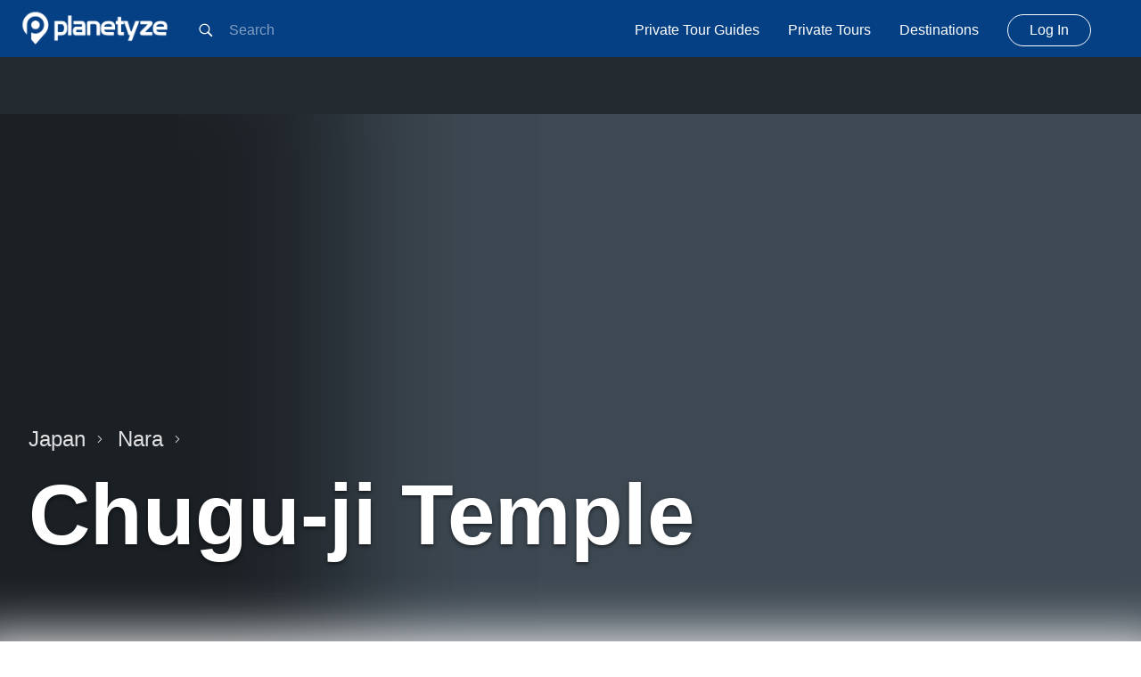

--- FILE ---
content_type: text/html; charset=utf-8
request_url: https://planetyze.com/en/japan/nara/chugu-ji-temple
body_size: 5716
content:
<!DOCTYPE html><html data-reactroot=""><head><meta charSet="utf-8"/><meta name="language" content="en"/><meta http-equiv="X-UA-Compatible" content="IE=edge"/><meta name="viewport" content="width=device-width, initial-scale=1"/><link rel="shortcut icon" href="/img/icon/favicon.ico"/><link rel="apple-touch-icon" sizes="57x57" href="/img/icon/apple-icon-57x57.png"/><link rel="apple-touch-icon" sizes="60x60" href="/img/icon/apple-icon-60x60.png"/><link rel="apple-touch-icon" sizes="72x72" href="/img/icon/apple-icon-72x72.png"/><link rel="apple-touch-icon" sizes="76x76" href="/img/icon/apple-icon-76x76.png"/><link rel="apple-touch-icon" sizes="114x114" href="/img/icon/apple-icon-114x114.png"/><link rel="apple-touch-icon" sizes="120x120" href="/img/icon/apple-icon-120x120.png"/><link rel="apple-touch-icon" sizes="144x144" href="/img/icon/apple-icon-144x144.png"/><link rel="apple-touch-icon" sizes="152x152" href="/img/icon/apple-icon-152x152.png"/><link rel="apple-touch-icon" sizes="180x180" href="/img/icon/apple-icon-180x180.png"/><link rel="icon" type="image/png" sizes="192x192" href="/img/icon/android-icon-192x192.png"/><link rel="icon" type="image/png" sizes="32x32" href="/img/icon/favicon-32x32.png"/><link rel="icon" type="image/png" sizes="96x96" href="/img/icon/favicon-96x96.png"/><link rel="icon" type="image/png" sizes="16x16" href="/img/icon/favicon-16x16.png"/><link rel="manifest" href="/img/icon/manifest.json"/><meta name="msapplication-TileColor" content="#ffffff"/><meta name="msapplication-TileImage" content="/ms-icon-144x144.png"/><meta name="theme-color" content="#ffffff"/><link rel="author" href="https://plus.google.com/+Planetyze"/><script src="https://cdnjs.cloudflare.com/ajax/libs/babel-core/5.6.15/browser-polyfill.min.js"></script><script async="" src="https://pagead2.googlesyndication.com/pagead/js/adsbygoogle.js"></script><script>
            (adsbygoogle = window.adsbygoogle || []).push({
              google_ad_client: "ca-pub-3338462769937042",
              enable_page_level_ads: true
            });
            </script><title data-react-helmet="true">Chugu-ji Temple - Nara Things To Do &amp; Itineraries | Planetyze</title><meta data-react-helmet="true" name="description" content="Chugu-ji Temple in Nara"/><link data-react-helmet="true" rel="canonical" href="https://planetyze.com/en/japan/nara/chugu-ji-temple"/><link data-react-helmet="true" rel="alternate" href="https://planetyze.com/japan/nara/chugu-ji-temple" hrefLang="x-default"/><link data-react-helmet="true" rel="alternate" href="https://planetyze.com/en/japan/nara/chugu-ji-temple" hrefLang="en"/><link data-react-helmet="true" rel="alternate" href="https://planetyze.com/es/japan/nara/chugu-ji-temple" hrefLang="es"/><link data-react-helmet="true" rel="alternate" href="https://planetyze.com/ja/japan/nara/chugu-ji-temple" hrefLang="ja"/><link data-react-helmet="true" rel="alternate" href="https://planetyze.com/zh-hans/japan/nara/chugu-ji-temple" hrefLang="zh-hans"/><link data-react-helmet="true" rel="alternate" href="https://planetyze.com/zh-hant/japan/nara/chugu-ji-temple" hrefLang="zh-hant"/><link data-chunk="client" rel="preload" as="style" href="/static/css/bundle.f018955f.css"/><link data-chunk="client" rel="preload" as="style" href="/static/main.css"/><link data-chunk="client" rel="preload" as="script" href="/static/js/bundle.0a30951c.js"/><link data-chunk="pages-Guidebook" rel="preload" as="style" href="/static/css/pages-Guidebook.279b5c0e.chunk.css"/><link data-chunk="pages-Guidebook" rel="preload" as="style" href="/static/chunks/css/pages-Guidebook.76485fa12b66247857e1.css"/><link data-chunk="pages-Guidebook" rel="preload" as="script" href="/static/js/pages-Guidebook.8cb73125.chunk.js"/><link data-chunk="client" rel="stylesheet" href="/static/css/bundle.f018955f.css"/><link data-chunk="client" rel="stylesheet" href="/static/main.css"/><link data-chunk="pages-Guidebook" rel="stylesheet" href="/static/css/pages-Guidebook.279b5c0e.chunk.css"/><link data-chunk="pages-Guidebook" rel="stylesheet" href="/static/chunks/css/pages-Guidebook.76485fa12b66247857e1.css"/></head><body><div id="root"><nav class="navbar py-4 lg:py-0"><div class="md:hidden text-white"><svg class="sc-bdVaJa fUuvxv text-lg fill-current cursor-pointer hover:opacity-75" fill="#000000" width="28px" height="28px" viewBox="0 0 1024 1024" rotate="0"><path d="M689 596c30-47.2 47.6-103.2 47.6-163.4 0-168.2-136.2-304.6-304.2-304.6-168.2 0-304.4 136.4-304.4 304.6s136.2 304.6 304.2 304.6c61 0 117.8-18 165.4-48.8l13.8-9.6 217.2 217.2 67.4-68.6-217-217.2 10-14.2zM602.8 262.4c45.4 45.4 70.4 105.8 70.4 170s-25 124.6-70.4 170c-45.4 45.4-105.8 70.4-170 70.4s-124.6-25-170-70.4c-45.4-45.4-70.4-105.8-70.4-170s25-124.6 70.4-170c45.4-45.4 105.8-70.4 170-70.4s124.6 25 170 70.4z"></path></svg></div><div class="flex items-center flex-no-shrink text-white mr-6 h-8"><span class="font-semibold text-xl tracking-tight"><a href="/en"><img src="/img/logo.svg" alt="Planetyze" class="navbar-logo"/></a></span></div><div class="block lg:hidden"><svg class="sc-bdVaJa fUuvxv fill-current text-white cursor-pointer hover:opacity-75" fill="#000000" width="32px" height="32px" viewBox="0 0 1024 1024" rotate="0"><path d="M128 288h768v64h-768v-64z M128 480h768v64h-768v-64z M128 672h768v64h-768v-64z"></path></svg></div><div class="w-full block flex-grow lg:flex lg:items-center lg:w-auto"><div class="hidden lg:block lg:flex-grow"><div class="input-autocomplete"><div style="display:inline-block"><div class="navbar-search rounded lg:rounded-none w-full flex items-center h-12 lg:h-ful input-search"><svg class="sc-bdVaJa fUuvxv ml-2 text-lg fill-current" fill="#000000" width="22px" height="22px" viewBox="0 0 1024 1024" rotate="0"><path d="M689 596c30-47.2 47.6-103.2 47.6-163.4 0-168.2-136.2-304.6-304.2-304.6-168.2 0-304.4 136.4-304.4 304.6s136.2 304.6 304.2 304.6c61 0 117.8-18 165.4-48.8l13.8-9.6 217.2 217.2 67.4-68.6-217-217.2 10-14.2zM602.8 262.4c45.4 45.4 70.4 105.8 70.4 170s-25 124.6-70.4 170c-45.4 45.4-105.8 70.4-170 70.4s-124.6-25-170-70.4c-45.4-45.4-70.4-105.8-70.4-170s25-124.6 70.4-170c45.4-45.4 105.8-70.4 170-70.4s124.6 25 170 70.4z"></path></svg><input placeholder="Search" class="text-sm bg-transparent h-full w-full px-4 mr-6 text-base outline-none" autoComplete="off"/></div></div></div></div><div class="lg:block my-4 lg:my-0 mt-8 lg:mt-0 hidden"><a href="https://triplelights.com/japan/nara/guides?utm_source=planetyze&amp;utm_medium=navbar-private_tour_guides&amp;utm_campaign=%2Fjapan%2Fnara%2Fchugu-ji-temple" target="_blank" class="block lg:inline-block text-white hover:underline no-underline mr-8 my-4" rel="opener referrer">Private Tour Guides</a><a href="https://triplelights.com/japan/nara/tours?utm_source=planetyze&amp;utm_medium=navbar-private_tours&amp;utm_campaign=%2Fjapan%2Fnara%2Fchugu-ji-temple" target="_blank" class="block lg:inline-block text-white hover:underline no-underline mr-8 my-4" rel="opener referrer">Private Tours</a><a class="block lg:inline-block text-white hover:underline no-underline mr-8 my-4" href="/en/japan/destinations">Destinations</a><a class="block lg:inline-block text-white hover:underline no-underline mr-8 my-4 navbar-button" href="/en/login">Log In</a></div></div></nav><div style="outline:none" tabindex="-1"><div class=""><div class="bg-black py-8"><div class="container-center"><ins class="adsbygoogle" style="display:block" data-ad-client="ca-pub-3338462769937042" data-ad-slot="1622291404"></ins></div></div><div class="marquee" style="background-image:url(&quot;null&quot;)"><div class="relative h-full"><div class="marquee-content flex items-end pb-32"><div class="max-w-xl"><div class="flex items-center mb-4"><a class="mb-2 mr-4 block text-grey text-2xl flex items-center hover:text-white no-underline" href="/en">Japan<svg viewBox="0 0 18 18" class="fill-current h-2 w-2 ml-3"><path d="m4.29 1.71a1 1 0 1 1 1.42-1.41l8 8a1 1 0 0 1 0 1.41l-8 8a1 1 0 1 1 -1.42-1.41l7.29-7.29z" fill-rule="evenodd"></path></svg></a><a class="mb-2 mr-4 block text-grey text-2xl flex items-center hover:text-white no-underline" href="/en/japan/nara">Nara<svg viewBox="0 0 18 18" class="fill-current h-2 w-2 ml-3"><path d="m4.29 1.71a1 1 0 1 1 1.42-1.41l8 8a1 1 0 0 1 0 1.41l-8 8a1 1 0 1 1 -1.42-1.41l7.29-7.29z" fill-rule="evenodd"></path></svg></a></div><h1 class="text-4xl md:text-title mb-4 text-shadow leading-none ">Chugu-ji Temple</h1><div class="mt-4"><div class="flex items-center  mt-6"></div></div></div></div><div class="marquee-overlay"></div><div class="marquee-overlay-footer"></div></div></div><script type="application/ld+json">{"@context":"http://schema.org/","@type":"TouristAttraction","name":"Chugu-ji Temple","description":"","aggregateRating":{"@type":"AggregateRating","ratingValue":0,"bestRating":5,"worstRating":0,"ratingCount":0}}</script><script type="application/ld+json">{"@context":"http://schema.org/","@type":"Place","name":"Chugu-ji Temple","description":"","url":"https://planetyze.com/en/japan/nara/chugu-ji-temple","image":"","geo":{"@type":"GeoCoordinates","latitude":"34.6149675","longitude":"135.73957610000002"},"aggregateRating":{"@type":"AggregateRating","ratingValue":0,"bestRating":5,"worstRating":0,"ratingCount":0}}</script><div class="container max-w-lg mx-auto pt-0"><div class="lg:flex items-center mb-8 mx-0 overflow-x-auto hidden guidebook-menu justify-center"><a href="#overview" class="text-grey-darkest text-base px-6 py-2 rounded-full whitespace-no-wrap bg-white hover:underline">Overview</a><a href="#itineraries" class="text-grey-darkest text-base px-6 py-2 rounded-full whitespace-no-wrap bg-white hover:underline">Itineraries</a><a href="#nearby" class="text-grey-darkest text-base px-6 py-2 rounded-full whitespace-no-wrap bg-white hover:underline">NearBy</a></div><div id="overview" class="text-xl leading-normal mb-16"></div><div class="page-block mb-24"><div><div class="flex flex-wrap"><div class="w-full md:w-1/2"><iframe height="500" title="map" frameBorder="0" class="w-full border-0" src="https://www.google.com/maps/embed/v1/place?q=34.6149675,135.73957610000002&amp;key=AIzaSyAK9G776j0foq2sTWwdEMgtESex0dXIYRE"></iframe></div><div class="w-full md:w-1/2 pt-8 md:pl-6 md:pt-0"><div class="mb-10"><div class="text-black font-bold mb-3 text-base border-b border-grey pb-1 inline-block">Business Hours</div><div class="text-base leading-base text-grey-darkest"><br />Oct 1〜Mar 20　9:00am〜4:00pm
Mar 21〜Sep 30　9:00am〜4:30pm</div></div><div class="mb-10"><div class="text-black font-bold mb-3 text-base border-b border-grey pb-1 inline-block">Price</div><div class="text-base leading-base text-grey-darkest">Adult: 600 YEN<br /><br />Junior high school students: 450yen
Elementary school students: 300yen</div></div><div class="mb-10"><div class="text-black font-bold mb-3 text-base border-b border-grey pb-1 inline-block">Address</div><div class="text-base leading-base text-grey-darkest">1-1-2 Horyujikita, Ikarugacho, Ikoma-gun, Nara</div></div><div class="mb-10"><div class="text-black font-bold mb-3 text-base border-b border-grey pb-1 inline-block">Phone</div><div class="text-base leading-base text-grey-darkest">(0745) 75-2106</div></div></div></div></div></div><div id="itineraries" class="page-block mb-24"><h3 class="page-block-title text-3xl font-semibold font-sans text-center text-left  mb-2">Related Itineraries</h3><div class="border-b-2 border-primary w-10 mx-auto  mb-12"></div><div><a class="flex items-center mb-8 bg-white hover:bg-grey-lighter" href="/en/japan/nara/itinerary/nara-golden-2"><div class="bg-cover bg-center bg-grey-dark w-64" style="height:120px;background-image:url(&quot;https://images.gowithguide.com/filters:autojpg()/filters:quality(80)/fit-in/800x800/planetyze/guidebook/1928/9443.jpg&quot;)"></div><div class="w-full p-4"><h2 class="mb-2 font-normal md:font-semibold text-2xl text-black">Nara 1 day itinerary (Horyu-ji Temple &amp; Ikaruga)</h2><p class="hidden md:block text-md leading-normal text-grey-darkest">A tour of Japan’s first World Heritage site, Horyu-ji Temple, and the ancient temples of the town of Ikaruga 
</p></div></a><a class="flex items-center mb-8 bg-white hover:bg-grey-lighter" href="/en/japan/nara/itinerary/nara-halfday-3"><div class="bg-cover bg-center bg-grey-dark w-64" style="height:120px"></div><div class="w-full p-4"><h2 class="mb-2 font-normal md:font-semibold text-2xl text-black">Nara Half Day Itinerary (Horyu-ji Temple)</h2><p class="hidden md:block text-md leading-normal text-grey-darkest"></p></div></a><a class="w-full text-center mt-4" href="/en/japan/nara/itineraries"><div class="text-primary underline hover:text-primary-dark cursor-pointer">View all Nara itineraries</div></a></div></div><div id="nearby" class="page-block mb-24"><h3 class="page-block-title text-3xl font-semibold font-sans text-center text-left  mb-2">NearBy</h3><div class="border-b-2 border-primary w-10 mx-auto  mb-12"></div><div><a class="flex items-center mb-8 bg-white hover:bg-grey-lighter" href="/en/japan/nara/horyuji-temple"><div class="bg-cover bg-center bg-grey-dark w-64" style="height:120px"></div><div class="w-full p-4"><h2 class="mb-2 font-normal md:font-semibold text-2xl text-black">Horyuji Temple</h2><p class="hidden md:block text-md leading-normal text-grey-darkest">Immerse yourself in the historical wonders of Horyuji, the first Japanese temple listed as a World Heritage site</p></div></a><a class="flex items-center mb-8 bg-white hover:bg-grey-lighter" href="/en/japan/nara/horin-ji-temple"><div class="bg-cover bg-center bg-grey-dark w-64" style="height:120px;background-image:url(&quot;https://images.gowithguide.com/filters:autojpg()/filters:quality(80)/fit-in/480x480/planetyze/guidebook/1928/9445.jpg&quot;)"></div><div class="w-full p-4"><h2 class="mb-2 font-normal md:font-semibold text-2xl text-black">Horin-ji Temple</h2><p class="hidden md:block text-md leading-normal text-grey-darkest">An ancient temple whose beautiful pagoda stands in comparison with the one at Horyu-ji Temple </p></div></a><a class="flex items-center mb-8 bg-white hover:bg-grey-lighter" href="/en/japan/nara/hoki-ji-temple"><div class="bg-cover bg-center bg-grey-dark w-64" style="height:120px;background-image:url(&quot;https://images.gowithguide.com/filters:autojpg()/filters:quality(80)/fit-in/480x480/planetyze/guidebook/1741/7866.jpg&quot;)"></div><div class="w-full p-4"><h2 class="mb-2 font-normal md:font-semibold text-2xl text-black">Hoki-ji Temple</h2><p class="hidden md:block text-md leading-normal text-grey-darkest">An ancient temple which includes Japan’s oldest three-storey pagoda, both of which have been designated as World Heritage sites </p></div></a><a class="flex items-center mb-8 bg-white hover:bg-grey-lighter" href="/en/japan/nara/jr-horyuji-station"><div class="bg-cover bg-center bg-grey-dark w-64" style="height:120px"></div><div class="w-full p-4"><h2 class="mb-2 font-normal md:font-semibold text-2xl text-black">JR Horyu-ji Station</h2><p class="hidden md:block text-md leading-normal text-grey-darkest"></p></div></a><a class="flex items-center mb-8 bg-white hover:bg-grey-lighter" href="/en/japan/nara/jr-yamato-koizumi-station"><div class="bg-cover bg-center bg-grey-dark w-64" style="height:120px"></div><div class="w-full p-4"><h2 class="mb-2 font-normal md:font-semibold text-2xl text-black">JR Yamato-Koizumi Station</h2><p class="hidden md:block text-md leading-normal text-grey-darkest"></p></div></a></div></div><div class="p-8 bg-orange-lightest border-t border-red text-center mb-20"><h3 class="text-2xl sm:text-4xl mb-6">Plan your trip to <span class="capitalize">nara</span></h3><p class="text-lg mb-12 text-grey-darkest">Chat with a local tour guide who can help organize your trip.</p><a href="https://triplelights.com/japan/nara/guides?utm_source=planetyze&amp;utm_medium=sight-request_tour&amp;utm_campaign=%2Fjapan%2Fnara%2Fchugu-ji-temple" target="_blank" class="bg-red-dark hover:bg-red text-white px-8 py-4 text-lg rounded">Request a Tour</a></div></div><div class="block"></div><div class="mb-16"><div class="container-center"><ins class="adsbygoogle" style="display:block" data-ad-client="ca-pub-3338462769937042" data-ad-slot="5262153519" data-ad-format="autorelaxed"></ins></div></div><div class="border-t border-grey-light p-8"><div class="w-full flex flex-wrap justify-between container-center mx-auto"><div class="w-full xl:w-1/4 mb-8 lg:pr-8"><div class="mb-4"><div class="form-control select relative"><select class="border-0 w-full bg-white appearance-none outline-none h-12"><option selected="" value="en">English</option><option value="es">Español</option><option value="ja">日本語</option><option value="zh-hans">简体中文</option><option value="zh-hant">繁體中文</option></select><div class="bg-white pointer-events-none absolute pin-y pin-r flex items-center px-2 text-grey-darker"><svg class="fill-current h-4 w-4" xmlns="http://www.w3.org/2000/svg" viewBox="0 0 20 20"><path d="M9.293 12.95l.707.707L15.657 8l-1.414-1.414L10 10.828 5.757 6.586 4.343 8z"></path></svg></div></div></div></div><div class="w-full md:w-1/4 mb-8"><div class="block w-full text-dark text-lg mb-6">Planetyze</div><a href="https://triplelights.com/?utm_source=planetyze" target="_blank" rel="noopener noreferrer" class="block w-full mb-3 text-blue-dark hover:underline">Private Tours</a><a class="block w-full mb-3 text-blue-dark hover:underline" href="/en/about">About Us</a><a class="block w-full mb-3 text-blue-dark hover:underline" href="/en/company">Company</a><a class="block w-full mb-3 text-blue-dark hover:underline" href="/en/contact">Contact Us</a><a href="https://travelience.jp/en/category/press/planetyze-press/" target="_blank" rel="noopener noreferrer" class="block w-full mb-3 text-blue-dark hover:underline">Press</a></div><div class="w-full md:w-1/4 mb-8"><div class="block w-full text-dark text-lg mb-6">Follow Us</div><a href="https://www.youtube.com/channel/UCzWCxvzei2ENMmjgSPb3-3Q" target="_blank" rel="noopener noreferrer" class="block w-full mb-3 text-blue-dark hover:underline">Youtube</a><a href="https://www.facebook.com/planetyze/" target="_blank" rel="noopener noreferrer" class="block w-full mb-3 text-blue-dark hover:underline">Facebook</a><a href="https://twitter.com/planetyze" target="_blank" rel="noopener noreferrer" class="block w-full mb-3 text-blue-dark hover:underline">Twitter</a><a href="https://www.instagram.com/planetyzeofficial/" target="_blank" rel="noopener noreferrer" class="block w-full mb-3 text-blue-dark hover:underline">Instagram</a><a href="https://www.pinterest.jp/planetyze/" target="_blank" rel="noopener noreferrer" class="block w-full mb-3 text-blue-dark hover:underline">Pinterest</a></div><div class="w-full md:w-64 mb-8"><div class="block w-full text-dark text-lg mb-6">Legal</div><a class="block w-full mb-3 text-blue-dark hover:underline" href="/en/privacy">Privacy Policy</a><a class="block w-full mb-3 text-blue-dark hover:underline" href="/en/terms">Terms of Service</a></div></div></div></div></div></div><script>window.__STATE__={"apolloState":{"Guidebook:1840":{"id":"1840","title":"Chugu-ji Temple","description":"","lead":"","content":"","business_hours":"\u003Cbr \u002F\u003EOct 1〜Mar 20　9:00am〜4:00pm\r\nMar 21〜Sep 30　9:00am〜4:30pm","price":"Adult: 600 YEN\u003Cbr \u002F\u003E\u003Cbr \u002F\u003EJunior high school students: 450yen\r\nElementary school students: 300yen","phone":"(0745) 75-2106","website":"","address":"1-1-2 Horyujikita, Ikarugacho, Ikoma-gun, Nara","access":null,"map_lat":"34.6149675","map_lng":"135.73957610000002","map_address":"生駒郡斑鳩町法隆寺北1-1-2","inWishlist":false,"url":"\u002Fjapan\u002Fnara\u002Fchugu-ji-temple","image":null,"gallery":null,"video":null,"location":{"type":"id","generated":false,"id":"Location:16","typename":"Location"},"nearBy({\"limit\":5})":{"type":"id","generated":true,"id":"$Guidebook:1840.nearBy({\"limit\":5})","typename":"GuidebookConnection"},"itineraries({\"limit\":10})":{"type":"id","generated":true,"id":"$Guidebook:1840.itineraries({\"limit\":10})","typename":"ItineraryConnection"},"reviews":{"type":"id","generated":true,"id":"$Guidebook:1840.reviews","typename":"ReviewConnection"},"__typename":"Guidebook"},"Location:16":{"id":"16","name":"Nara","slug":"nara","url":"\u002Fjapan\u002Fnara","__typename":"Location"},"Guidebook:220":{"id":"220","title":"Horyuji Temple","description":"Immerse yourself in the historical wonders of Horyuji, the first Japanese temple listed as a World Heritage site","url":"\u002Fjapan\u002Fnara\u002Fhoryuji-temple","image":null,"__typename":"Guidebook"},"Guidebook:1928":{"id":"1928","title":"Horin-ji Temple","description":"An ancient temple whose beautiful pagoda stands in comparison with the one at Horyu-ji Temple ","url":"\u002Fjapan\u002Fnara\u002Fhorin-ji-temple","image":{"type":"id","generated":true,"id":"$Guidebook:1928.image","typename":"Media"},"__typename":"Guidebook"},"$Guidebook:1928.image":{"url({\"size\":\"SM\"})":"https:\u002F\u002Fimages.gowithguide.com\u002Ffilters:autojpg()\u002Ffilters:quality(80)\u002Ffit-in\u002F480x480\u002Fplanetyze\u002Fguidebook\u002F1928\u002F9445.jpg","__typename":"Media"},"Guidebook:1741":{"id":"1741","title":"Hoki-ji Temple","description":"An ancient temple which includes Japan’s oldest three-storey pagoda, both of which have been designated as World Heritage sites ","url":"\u002Fjapan\u002Fnara\u002Fhoki-ji-temple","image":{"type":"id","generated":true,"id":"$Guidebook:1741.image","typename":"Media"},"__typename":"Guidebook"},"$Guidebook:1741.image":{"url({\"size\":\"SM\"})":"https:\u002F\u002Fimages.gowithguide.com\u002Ffilters:autojpg()\u002Ffilters:quality(80)\u002Ffit-in\u002F480x480\u002Fplanetyze\u002Fguidebook\u002F1741\u002F7866.jpg","__typename":"Media"},"Guidebook:1838":{"id":"1838","title":"JR Horyu-ji Station","description":"","url":"\u002Fjapan\u002Fnara\u002Fjr-horyuji-station","image":null,"__typename":"Guidebook"},"Guidebook:1839":{"id":"1839","title":"JR Yamato-Koizumi Station","description":"","url":"\u002Fjapan\u002Fnara\u002Fjr-yamato-koizumi-station","image":null,"__typename":"Guidebook"},"$Guidebook:1840.nearBy({\"limit\":5})":{"nodes":[{"type":"id","generated":false,"id":"Guidebook:220","typename":"Guidebook"},{"type":"id","generated":false,"id":"Guidebook:1928","typename":"Guidebook"},{"type":"id","generated":false,"id":"Guidebook:1741","typename":"Guidebook"},{"type":"id","generated":false,"id":"Guidebook:1838","typename":"Guidebook"},{"type":"id","generated":false,"id":"Guidebook:1839","typename":"Guidebook"}],"pageInfo":{"type":"id","generated":true,"id":"$Guidebook:1840.nearBy({\"limit\":5}).pageInfo","typename":"PageInfo"},"__typename":"GuidebookConnection"},"$Guidebook:1840.nearBy({\"limit\":5}).pageInfo":{"per_page":5,"current_page":1,"last_page":318,"total":1589,"__typename":"PageInfo"},"Itinerary:20":{"id":"20","title":"Nara 1 day itinerary (Horyu-ji Temple & Ikaruga)","url":"\u002Fjapan\u002Fnara\u002Fitinerary\u002Fnara-golden-2","image":{"type":"id","generated":true,"id":"$Itinerary:20.image","typename":"Media"},"__typename":"Itinerary","description":"A tour of Japan’s first World Heritage site, Horyu-ji Temple, and the ancient temples of the town of Ikaruga \r\n"},"$Itinerary:20.image":{"url({\"size\":\"MD\"})":"https:\u002F\u002Fimages.gowithguide.com\u002Ffilters:autojpg()\u002Ffilters:quality(80)\u002Ffit-in\u002F800x800\u002Fplanetyze\u002Fguidebook\u002F1928\u002F9443.jpg","__typename":"Media"},"Itinerary:82":{"id":"82","title":"Nara Half Day Itinerary (Horyu-ji Temple)","url":"\u002Fjapan\u002Fnara\u002Fitinerary\u002Fnara-halfday-3","image":null,"__typename":"Itinerary","description":""},"$Guidebook:1840.itineraries({\"limit\":10})":{"nodes":[{"type":"id","generated":false,"id":"Itinerary:20","typename":"Itinerary"},{"type":"id","generated":false,"id":"Itinerary:82","typename":"Itinerary"}],"pageInfo":{"type":"id","generated":true,"id":"$Guidebook:1840.itineraries({\"limit\":10}).pageInfo","typename":"PageInfo"},"__typename":"ItineraryConnection"},"$Guidebook:1840.itineraries({\"limit\":10}).pageInfo":{"per_page":10,"current_page":1,"last_page":1,"total":2,"__typename":"PageInfo"},"$Guidebook:1840.reviews":{"nodes":[],"pageInfo":{"type":"id","generated":true,"id":"$Guidebook:1840.reviews.pageInfo","typename":"PageInfo"},"__typename":"ReviewConnection"},"$Guidebook:1840.reviews.pageInfo":{"per_page":100,"current_page":1,"last_page":0,"total":0,"__typename":"PageInfo"},"ROOT_QUERY":{"guidebook_item({\"id\":\"chugu-ji-temple\",\"location\":\"nara\"})":{"type":"id","generated":false,"id":"Guidebook:1840","typename":"Guidebook"}}},"initialState":{"lang":"en","isAuth":false,"auth":false}};</script><script id="__LOADABLE_REQUIRED_CHUNKS__" type="application/json">[12]</script><script async="" data-chunk="client" src="/static/js/bundle.0a30951c.js"></script><script async="" data-chunk="pages-Guidebook" src="/static/js/pages-Guidebook.8cb73125.chunk.js"></script></body></html>

--- FILE ---
content_type: text/html; charset=utf-8
request_url: https://www.google.com/recaptcha/api2/aframe
body_size: 270
content:
<!DOCTYPE HTML><html><head><meta http-equiv="content-type" content="text/html; charset=UTF-8"></head><body><script nonce="Nb8VSV0w34zX43mWEk9URA">/** Anti-fraud and anti-abuse applications only. See google.com/recaptcha */ try{var clients={'sodar':'https://pagead2.googlesyndication.com/pagead/sodar?'};window.addEventListener("message",function(a){try{if(a.source===window.parent){var b=JSON.parse(a.data);var c=clients[b['id']];if(c){var d=document.createElement('img');d.src=c+b['params']+'&rc='+(localStorage.getItem("rc::a")?sessionStorage.getItem("rc::b"):"");window.document.body.appendChild(d);sessionStorage.setItem("rc::e",parseInt(sessionStorage.getItem("rc::e")||0)+1);localStorage.setItem("rc::h",'1768955406024');}}}catch(b){}});window.parent.postMessage("_grecaptcha_ready", "*");}catch(b){}</script></body></html>

--- FILE ---
content_type: text/css; charset=UTF-8
request_url: https://planetyze.com/static/chunks/css/pages-Guidebook.76485fa12b66247857e1.css
body_size: 78
content:
.guidebook-menu{position:sticky;position:-webkit-sticky!important;top:60px;background:#fff;padding-top:15px;width:100%;padding-bottom:15px}.guidebook-menu-selected{background:#f0f0f0!important}
/*# sourceMappingURL=pages-Guidebook.76485fa12b66247857e1.css.map */